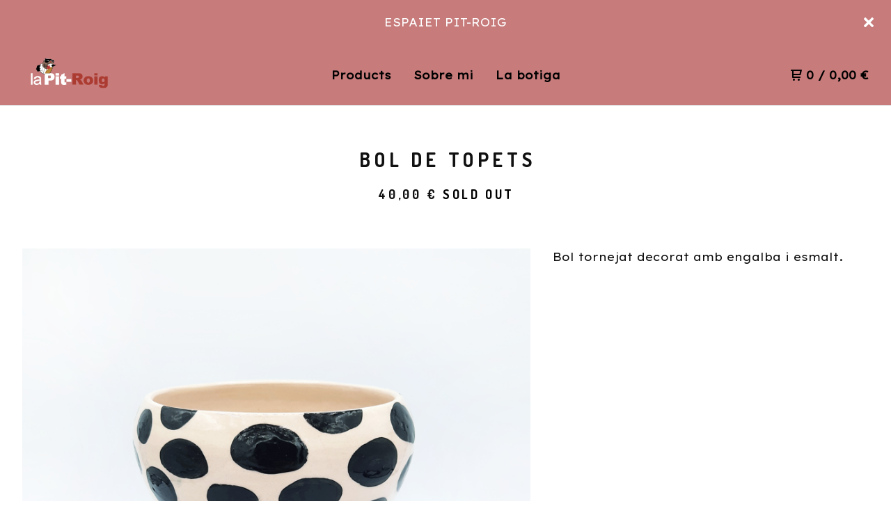

--- FILE ---
content_type: text/html; charset=utf-8
request_url: https://lapitroig.bigcartel.com/product/bol-de-topets
body_size: 6014
content:
<!DOCTYPE html>
  <head>
    <title>bol de topets | La Pit Roig</title>
    <meta charset="utf-8">
    <meta name="viewport" content="width=device-width, initial-scale=1">
    <link href="/theme_stylesheets/194144268/1632607620/theme.css" media="screen" rel="stylesheet" type="text/css">
    <!-- Served from Big Cartel Storefront -->
<!-- Big Cartel generated meta tags -->
<meta name="generator" content="Big Cartel" />
<meta name="author" content="La Pit Roig" />
<meta name="description" content="Bol tornejat decorat amb engalba i esmalt." />
<meta name="referrer" content="strict-origin-when-cross-origin" />
<meta name="product_id" content="77915730" />
<meta name="product_name" content="bol de topets" />
<meta name="product_permalink" content="bol-de-topets" />
<meta name="theme_name" content="Neat" />
<meta name="theme_version" content="1.9.10" />
<meta property="og:type" content="product" />
<meta property="og:site_name" content="La Pit Roig" />
<meta property="og:title" content="bol de topets" />
<meta property="og:url" content="https://lapitroig.bigcartel.com/product/bol-de-topets" />
<meta property="og:description" content="Bol tornejat decorat amb engalba i esmalt." />
<meta property="og:image" content="https://assets.bigcartel.com/product_images/414717984/02_+pec%CC%A7a+2025.png?auto=format&amp;fit=max&amp;h=1200&amp;w=1200" />
<meta property="og:image:secure_url" content="https://assets.bigcartel.com/product_images/414717984/02_+pec%CC%A7a+2025.png?auto=format&amp;fit=max&amp;h=1200&amp;w=1200" />
<meta property="og:price:amount" content="40.00" />
<meta property="og:price:currency" content="EUR" />
<meta property="og:availability" content="oos" />
<meta name="twitter:card" content="summary_large_image" />
<meta name="twitter:title" content="bol de topets" />
<meta name="twitter:description" content="Bol tornejat decorat amb engalba i esmalt." />
<meta name="twitter:image" content="https://assets.bigcartel.com/product_images/414717984/02_+pec%CC%A7a+2025.png?auto=format&amp;fit=max&amp;h=1200&amp;w=1200" />
<!-- end of generated meta tags -->

<!-- Big Cartel generated link tags -->
<link rel="preconnect" href="https://fonts.googleapis.com" />
<link rel="preconnect" href="https://fonts.gstatic.com" crossorigin="true" />
<link rel="stylesheet" href="//fonts.googleapis.com/css?family=Dosis:400,700|Lexend+Exa:400&amp;display=swap" type="text/css" title="Google Fonts" />
<link rel="canonical" href="https://lapitroig.bigcartel.com/product/bol-de-topets" />
<link rel="alternate" href="https://lapitroig.bigcartel.com/products.xml" type="application/rss+xml" title="Product Feed" />
<link rel="icon" href="/favicon.svg" type="image/svg+xml" />
<link rel="icon" href="/favicon.ico" type="image/x-icon" />
<link rel="apple-touch-icon" href="/apple-touch-icon.png" />
<!-- end of generated link tags -->

<!-- Big Cartel generated structured data -->
<script type="application/ld+json">
{"@context":"https://schema.org","@type":"BreadcrumbList","itemListElement":[{"@type":"ListItem","position":1,"name":"Home","item":"https://lapitroig.bigcartel.com/"},{"@type":"ListItem","position":2,"name":"Products","item":"https://lapitroig.bigcartel.com/products"},{"@type":"ListItem","position":3,"name":"bol de topets","item":"https://lapitroig.bigcartel.com/product/bol-de-topets"}]}
</script>
<script type="application/ld+json">
{"@context":"https://schema.org/","@type":"Product","name":"bol de topets","url":"https://lapitroig.bigcartel.com/product/bol-de-topets","description":"Bol tornejat decorat amb engalba i esmalt.\n\n","sku":"77915730","image":["https://assets.bigcartel.com/product_images/414717984/02_+pec%CC%A7a+2025.png?auto=format\u0026fit=max\u0026h=1200\u0026w=1200"],"brand":{"@type":"Brand","name":"La Pit Roig"},"offers":[{"@type":"Offer","name":"bol de topets","url":"https://lapitroig.bigcartel.com/product/bol-de-topets","sku":"294453882","price":"40.0","priceCurrency":"EUR","priceValidUntil":"2027-01-17","availability":"https://schema.org/OutOfStock","itemCondition":"NewCondition","additionalProperty":[{"@type":"PropertyValue","propertyID":"item_group_id","value":"77915730"}],"shippingDetails":[{"@type":"OfferShippingDetails","shippingDestination":{"@type":"DefinedRegion","addressCountry":"ES"},"shippingRate":{"@type":"MonetaryAmount","value":"6.0","currency":"EUR"}}]}]}
</script>

<!-- end of generated structured data -->

<script>
  window.bigcartel = window.bigcartel || {};
  window.bigcartel = {
    ...window.bigcartel,
    ...{"account":{"id":6637326,"host":"lapitroig.bigcartel.com","bc_host":"lapitroig.bigcartel.com","currency":"EUR","country":{"code":"ES","name":"Spain"}},"theme":{"name":"Neat","version":"1.9.10","colors":{"primary_text_color":"#111111","button_text_color":"#FFFFFF","button_background_color":"#000000","button_hover_background_color":"#ebb841","background_color":"#ffffff","link_text_color":"#000000","link_hover_color":"#ebb841"}},"checkout":{"payments_enabled":true,"stripe_publishable_key":"pk_live_51JaKSLKkPjDxagHOjGSv3ot8EUdoyYVEs5lkV5o0Po1ulyKTpNUlD25wEECmtS6Ugt8VTsbFI6Va4oC6tfrtG80D00ZU5LC8CL"},"product":{"id":77915730,"name":"bol de topets","permalink":"bol-de-topets","position":1,"url":"/product/bol-de-topets","status":"sold-out","created_at":"2021-04-27T22:58:47.000Z","has_password_protection":false,"images":[{"url":"https://assets.bigcartel.com/product_images/414717984/02_+pec%CC%A7a+2025.png?auto=format\u0026fit=max\u0026h=1000\u0026w=1000","width":2814,"height":2812}],"price":40.0,"default_price":40.0,"tax":0.0,"on_sale":false,"description":"Bol tornejat decorat amb engalba i esmalt.\r\n\r\n","has_option_groups":false,"options":[{"id":294453882,"name":"bol de topets","price":40.0,"sold_out":false,"has_custom_price":false,"option_group_values":[]}],"artists":[],"categories":[],"option_groups":[],"shipping":[{"amount_alone":6.0,"amount_with_others":0.0,"country":{"id":36,"name":"Spain","code":"ES"}}]},"page":{"type":"product"}}
  }
</script>
<script id="stripe-js" src="https://js.stripe.com/v3/" ></script>
<style type="text/css">.bc-product-video-embed { width: 100%; max-width: 640px; margin: 0 auto 1rem; } .bc-product-video-embed iframe { aspect-ratio: 16 / 9; width: 100%; border: 0; }</style>
<script type="text/javascript">
  var _bcaq = _bcaq || [];
  _bcaq.push(['_setUrl','stats1.bigcartel.com']);_bcaq.push(['_trackVisit','6637326']);_bcaq.push(['_trackProduct','77915730','6637326']);
  (function() {
    var bca = document.createElement('script'); bca.type = 'text/javascript'; bca.async = true;
    bca.src = '/stats.min.js';
    var s = document.getElementsByTagName('script')[0]; s.parentNode.insertBefore(bca, s);
  })();
</script>
<script src="/assets/currency-formatter-e6d2ec3fd19a4c813ec8b993b852eccecac4da727de1c7e1ecbf0a335278e93a.js"></script>
  </head>
  <body id="product" class="theme">
    
      <aside role="complementary" aria-label="Announcement message" class="announcement-message page" id="announce-message">
        <div class="announcement-wrapper">
          <div class="announcement-message-text">ESPAIET  PIT-ROIG</div>
        </div>
        <button aria-label="Close announcement" class="button announcement-message-close" title="Close announcement message">
          <svg aria-hidden="true" class="close-icon" xmlns="http://www.w3.org/2000/svg" width="15" height="15" viewBox="0 0 8 8"><path d="M7.924 6.51l-2.474-2.475 2.475-2.475c.196-.195.196-.512 0-.707l-.708-.753c-.195-.195-.512-.195-.707 0l-2.474 2.521-2.475-2.475c-.195-.195-.512-.195-.707 0l-.707.754c-.196.195-.196.5 0 .707l2.475 2.475-2.475 2.428c-.196.195-.196.5 0 .707l.707.7c.195.2.5.2.7 0l2.475-2.475 2.481 2.482c.195.2.5.2.7 0l.707-.707c.204-.217.183-.517-.017-.707z"/></svg>
        </button>
      </aside>
    
    <header class="header page">
    <div class="logo image">
      <a href="/" title="La Pit Roig">
        
          <img src="https://assets.bigcartel.com/theme_images/61062507/la_pit_roig_BLANC.png?auto=format&fit=max&w=416" alt="La Pit Roig">
        
      </a>
    </div>
    <nav class="sections" aria-label="Primary navigation">
      <ul class="navigation">
        <li><a href="/products">Products</a></li>
        
          <li><a title="View Sobre mi" href="/sobre-mi">Sobre mi</a></li>
        
          <li><a title="View La botiga" href="/la-botiga">La botiga</a></li>
        
      </ul>
    </nav>
    <nav class="utility" aria-label="Secondary navigation">
      <ul>
        
        <li class="cart">
          <a href="/cart" class="cart-link" title="View cart">
            <svg aria-hidden="true" xmlns="http://www.w3.org/2000/svg" width="16" height="16" viewBox="0 0 16 16"><path d="M15.202 0h-14.188c-.561 0-1.014.4-1.014 1s.453 1 1 1h1v9c0 .6.5 1 1 1h10c.56 0 1-.447 1-1s-.44-1-1-1h-9v-2h9.175c.56 0 1.124-.435 1.259-.97l1.536-6.06c.136-.57-.17-.97-.77-.97zm-2.596 6h-8.606v-4h9.397l-.791 4z"/><circle cx="4.5" cy="14.5" r="1.5"/><circle cx="11.5" cy="14.5" r="1.5"/></svg>
            <span class="header-item-count">0</span>
            <span class="desktop header-divider">/</span>
            <span class="desktop header-subtotal-amount"><span data-currency-amount="0" data-currency-code="EUR">0,00 <span class="currency_sign">&euro;</span></span></span>
          </a>
        </li>
        <li>
          <button class="button minimal-button open-mobile-navigation mobile" aria-label="Open mobile navigation" type="button">
            <svg aria-hidden="true" xmlns="http://www.w3.org/2000/svg" width="22" height="22" viewBox="0 0 16 10"><path d="M15.5 0h-15c-.276 0-.5.2-.5.5v1c0 .3.2.5.5.5h15c.276 0 .5-.2.5-.5v-1c0-.3-.2-.5-.5-.5zM15.5 4h-15c-.276 0-.5.2-.5.5v1c0 .3.2.5.5.5h15c.276 0 .5-.2.5-.5v-1c0-.3-.2-.5-.5-.5zM15.5 8h-15c-.276 0-.5.2-.5.5v1c0 .3.2.5.5.5h15c.276 0 .5-.224.5-.5v-1c0-.3-.2-.5-.5-.5z"/></svg>
          </button>
        </li>
      </ul>
    </nav>
  </header>
  
    
    <main id="main" class="content ">
      <div class="product-container">
  <h1>bol de topets</h1>
  
  
    <div class="product-subheader">
    
      <span data-currency-amount="40.0" data-currency-code="EUR">40,00 <span class="currency_sign">&euro;</span></span>
    
   <em>Sold Out</em></div>
  

  <section class="product-images image-gallery">
    <div class="default-product-image">
      
        <a href="https://assets.bigcartel.com/product_images/414717984/02_+pec%CC%A7a+2025.png?auto=format&fit=max&w=2000">
          <img
            alt="bol de topets"
            class="blur-up primary-image lazyload"
            src="https://assets.bigcartel.com/product_images/414717984/02_+pec%CC%A7a+2025.png?auto=format&fit=max&w=100"
            data-srcset="
              https://assets.bigcartel.com/product_images/414717984/02_+pec%CC%A7a+2025.png?auto=format&fit=max&w=400 400w,
              https://assets.bigcartel.com/product_images/414717984/02_+pec%CC%A7a+2025.png?auto=format&fit=max&w=460 460w,
              https://assets.bigcartel.com/product_images/414717984/02_+pec%CC%A7a+2025.png?auto=format&fit=max&w=530 530w,
              https://assets.bigcartel.com/product_images/414717984/02_+pec%CC%A7a+2025.png?auto=format&fit=max&w=800 800w,
              https://assets.bigcartel.com/product_images/414717984/02_+pec%CC%A7a+2025.png?auto=format&fit=max&w=1050 1050w,
              https://assets.bigcartel.com/product_images/414717984/02_+pec%CC%A7a+2025.png?auto=format&fit=max&w=1300 1300w,
              https://assets.bigcartel.com/product_images/414717984/02_+pec%CC%A7a+2025.png?auto=format&fit=max&w=1500 1500w,
              https://assets.bigcartel.com/product_images/414717984/02_+pec%CC%A7a+2025.png?auto=format&fit=max&w=1800 1800w
            "
            data-sizes="auto"
          >
        </a>
      
    </div>
    
  </section>

  <section class="product-description">
    
      <p>Bol tornejat decorat amb engalba i esmalt.</p>
    

    

    

    

  </section>
</div>



    </main>
  

  <footer>
    <nav class="footernav">
      <ul>
        <li><a href="/">Home</a></li>
        
          <li><a title="View Sobre mi" href="/sobre-mi">Sobre mi</a></li>
        
          <li><a title="View La botiga" href="/la-botiga">La botiga</a></li>
        
        <li><a href="/contact">Contact</a></li>
        
      </ul>
    </nav>
	  
  	  <ul class="social_footer">
        

        

        
          <li><a href="https://instagram.com/lapitroig" aria-label="Instagram" title="Instagram"><svg class="instagram-icon" height="36" width="36" aria-hidden="true" focusable="false" role="img" xmlns="http://www.w3.org/2000/svg" viewBox="0 0 503.84 503.84"><path fill="currentColor" d="M251.92 45.39c67.27 0 75.23.26 101.8 1.47 24.56 1.12 37.9 5.22 46.78 8.67a78 78 0 0129 18.85 78 78 0 0118.85 29c3.45 8.88 7.55 22.22 8.67 46.78 1.21 26.57 1.47 34.53 1.47 101.8s-.26 75.23-1.47 101.8c-1.12 24.56-5.22 37.9-8.67 46.78a83.51 83.51 0 01-47.81 47.81c-8.88 3.45-22.22 7.55-46.78 8.67-26.56 1.21-34.53 1.47-101.8 1.47s-75.24-.26-101.8-1.47c-24.56-1.12-37.9-5.22-46.78-8.67a78 78 0 01-29-18.85 78 78 0 01-18.85-29c-3.45-8.88-7.55-22.22-8.67-46.78-1.21-26.57-1.47-34.53-1.47-101.8s.26-75.23 1.47-101.8c1.12-24.56 5.22-37.9 8.67-46.78a78 78 0 0118.85-29 78 78 0 0129-18.85c8.88-3.45 22.22-7.55 46.78-8.67 26.57-1.21 34.53-1.47 101.8-1.47m0-45.39c-68.42 0-77 .29-103.87 1.52S102.92 7 86.92 13.22a123.68 123.68 0 00-44.64 29.06 123.68 123.68 0 00-29.06 44.64c-6.22 16-10.48 34.34-11.7 61.15S0 183.5 0 251.92s.29 77 1.52 103.87 5.48 45.13 11.7 61.13a123.68 123.68 0 0029.06 44.62 123.52 123.52 0 0044.64 29.07c16 6.23 34.34 10.49 61.15 11.71s35.45 1.52 103.87 1.52 77-.29 103.87-1.52 45.11-5.48 61.11-11.71a128.74 128.74 0 0073.69-73.69c6.23-16 10.49-34.34 11.71-61.15s1.52-35.45 1.52-103.87-.29-77-1.52-103.87-5.48-45.11-11.71-61.11a123.52 123.52 0 00-29.05-44.62 123.68 123.68 0 00-44.64-29.08c-16-6.22-34.34-10.48-61.15-11.7S320.34 0 251.92 0z"/><path fill="currentColor" d="M251.92 122.56a129.36 129.36 0 10129.36 129.36 129.35 129.35 0 00-129.36-129.36zm0 213.36a84 84 0 1184-84 84 84 0 01-84 84z"/><circle fill="currentColor" cx="386.4" cy="117.44" r="30.23"/></svg></a></li>
        

        
        
  	  </ul>
	  
    <cite><span class="badge"><a href="https://www.bigcartel.com/?utm_source=bigcartel&utm_medium=storefront&utm_campaign=6637326&utm_term=lapitroig" data-bc-hook="attribution" rel="nofollow">Powered by Big Cartel</a></span></cite>
  </footer>

  <div class="full-screen-overlay mobile-navigation">
    <button class="close-overlay" aria-label="Close navigation" type="button">
      <svg aria-hidden="true" class="close-icon" xmlns="http://www.w3.org/2000/svg" width="15" height="15" viewBox="0 0 8 8"><path d="M7.924 6.51l-2.474-2.475 2.475-2.475c.196-.195.196-.512 0-.707l-.708-.753c-.195-.195-.512-.195-.707 0l-2.474 2.521-2.475-2.475c-.195-.195-.512-.195-.707 0l-.707.754c-.196.195-.196.5 0 .707l2.475 2.475-2.475 2.428c-.196.195-.196.5 0 .707l.707.7c.195.2.5.2.7 0l2.475-2.475 2.481 2.482c.195.2.5.2.7 0l.707-.707c.204-.217.183-.517-.017-.707z"/></svg>
    </button>
    <div class="overlay-content">
      <nav class="mobile-navigation-items">
        <ul class="mobile-navigation-list">
          <li><a href="/products">Products</a></li>
          
            <li><a title="View Sobre mi" href="/sobre-mi">Sobre mi</a></li>
          
            <li><a title="View La botiga" href="/la-botiga">La botiga</a></li>
          
          <li><a href="/contact">Contact</a></li>
        </ul>
      </nav>
    </div>
  </div>

  
   <script>
      var themeOptions = {
        hasAnnouncement: true
      }
      function setCookie(name,value,days) {
        var expires = "";
        if (days) {
          var date = new Date();
          date.setTime(date.getTime() + (days*24*60*60*1000));
          expires = "; expires=" + date.toUTCString();
        }
        document.cookie = name + "=" + (value || "")  + expires + "; path=/";
      }
      function getCookie(name) {
        var nameEQ = name + "=";
        var ca = document.cookie.split(';');
        for(var i=0;i < ca.length;i++) {
          var c = ca[i];
          while (c.charAt(0)==' ') c = c.substring(1,c.length);
          if (c.indexOf(nameEQ) == 0) return c.substring(nameEQ.length,c.length);
        }
        return null;
      }
      function eraseCookie(name) {
        document.cookie = name+'=; Max-Age=-99999999;';
      }
      String.prototype.hashCode = function() {
        var hash = 0, i, chr;
        if (this.length === 0) return hash;
        for (i = 0; i < this.length; i++) {
          chr   = this.charCodeAt(i);
          hash  = ((hash << 5) - hash) + chr;
          hash |= 0;
        }
        return hash;
      };
      if (themeOptions.hasAnnouncement) {
        announceDiv = document.getElementById("announce-message");
        if (announceDiv) {
          announcementMessage =document.querySelector(".announcement-message-text").innerHTML;
          hashedMessage = announcementMessage.hashCode();
          cookieValue = getCookie("hide-announcement-message");
          if (cookieValue) {
            if (cookieValue != hashedMessage) {
              announceDiv.classList.add('visible');
            }
          }
          else {
            announceDiv.classList.add('visible');
          }
        }
      }
    </script>
  <script src="//ajax.googleapis.com/ajax/libs/jquery/3.5.1/jquery.min.js"></script>
  <script src="https://assets.bigcartel.com/api/6/api.eur.js?v=1"></script>
  <script src="https://assets.bigcartel.com/theme_assets/91/1.9.10/theme.js?v=1"></script>
  
    <script async defer src="//assets.pinterest.com/js/pinit.js"></script>
    <script>
      var show_sold_out_product_options = 'false';
      Product.find('bol-de-topets', processProduct)
    </script>
  
  <script>
    $(function() {
  		if ($('.slideshow').length) {
        $('.carousel').flickity({
          accessibility: true,
          adaptiveHeight: false,
          autoPlay: 6000,
          cellAlign: 'center',
          cellSelector: undefined,
          contain: false,
          draggable: '>1',
          dragThreshold: 3,
          freeScroll: false,
          groupCells: false,
          initialIndex: 0,
          lazyLoad: true,
          percentPosition: true,
          prevNextButtons: false,
          pageDots: true,
          resize: true,
          rightToLeft: false,
          setGallerySize: false,
          watchCSS: false,
          wrapAround: true
        });
  		}
    });
  </script>
<script defer src="https://static.cloudflareinsights.com/beacon.min.js/vcd15cbe7772f49c399c6a5babf22c1241717689176015" integrity="sha512-ZpsOmlRQV6y907TI0dKBHq9Md29nnaEIPlkf84rnaERnq6zvWvPUqr2ft8M1aS28oN72PdrCzSjY4U6VaAw1EQ==" data-cf-beacon='{"rayId":"9bf94df00dafc892","version":"2025.9.1","serverTiming":{"name":{"cfExtPri":true,"cfEdge":true,"cfOrigin":true,"cfL4":true,"cfSpeedBrain":true,"cfCacheStatus":true}},"token":"44d6648085c9451aa740849b0372227e","b":1}' crossorigin="anonymous"></script>
</body>
</html>

--- FILE ---
content_type: text/css; charset=utf-8
request_url: https://lapitroig.bigcartel.com/theme_stylesheets/194144268/1632607620/theme.css
body_size: 10989
content:
/*! Flickity v2.2.1
https://flickity.metafizzy.co
---------------------------------------------- */


.flickity-enabled {
  position: relative;
}

.flickity-enabled:focus { outline: none; }

.flickity-viewport {
  overflow: hidden;
  position: relative;
  height: 100%;
}

.flickity-slider {
  position: absolute;
  width: 100%;
  height: 100%;
}

/* draggable */

.flickity-enabled.is-draggable {
  -webkit-tap-highlight-color: transparent;
  -webkit-user-select: none;
     -moz-user-select: none;
      -ms-user-select: none;
          user-select: none;
}

.flickity-enabled.is-draggable .flickity-viewport {
  cursor: move;
  cursor: -webkit-grab;
  cursor: grab;
}

.flickity-enabled.is-draggable .flickity-viewport.is-pointer-down {
  cursor: -webkit-grabbing;
  cursor: grabbing;
}

/* ---- flickity-button ---- */

.flickity-button {
  position: absolute;
  background: hsla(0, 0%, 100%, 0.75);
  border: none;
  color: #333;
}

.flickity-button:hover {
  background: white;
  cursor: pointer;
}

.flickity-button:focus {
  outline: none;
  box-shadow: 0 0 0 5px #19F;
}

.flickity-button:active {
  opacity: 0.6;
}

.flickity-button:disabled {
  opacity: 0.3;
  cursor: auto;
  /* prevent disabled button from capturing pointer up event. #716 */
  pointer-events: none;
}

.flickity-button-icon {
  fill: currentColor;
}

/* ---- previous/next buttons ---- */

.flickity-prev-next-button {
  top: 50%;
  width: 44px;
  height: 44px;
  border-radius: 50%;
  /* vertically center */
  transform: translateY(-50%);
}

.flickity-prev-next-button.previous { left: 10px; }
.flickity-prev-next-button.next { right: 10px; }
/* right to left */
.flickity-rtl .flickity-prev-next-button.previous {
  left: auto;
  right: 10px;
}
.flickity-rtl .flickity-prev-next-button.next {
  right: auto;
  left: 10px;
}

.flickity-prev-next-button .flickity-button-icon {
  position: absolute;
  left: 20%;
  top: 20%;
  width: 60%;
  height: 60%;
}

/* ---- page dots ---- */

.flickity-page-dots {
  position: absolute;
  width: 100%;
  bottom: -25px;
  padding: 0;
  margin: 0;
  list-style: none;
  text-align: center;
  line-height: 1;
}

.flickity-rtl .flickity-page-dots { direction: rtl; }

.flickity-page-dots .dot {
  display: inline-block;
  width: 10px;
  height: 10px;
  margin: 0 8px;
  background: #333;
  border-radius: 50%;
  opacity: 0.25;
  cursor: pointer;
}

.flickity-page-dots .dot.is-selected {
  opacity: 1;
}
/* Magnific Popup CSS */

.mfp-bg {
  top: 0;
  left: 0;
  width: 100%;
  height: 100%;
  z-index: 1042;
  overflow: hidden;
  position: fixed;
  background: #0b0b0b;
  opacity: 0.8; }

.mfp-wrap {
  top: 0;
  left: 0;
  width: 100%;
  height: 100%;
  z-index: 1043;
  position: fixed;
  outline: none !important;
  -webkit-backface-visibility: hidden; }

.mfp-container {
  text-align: center;
  position: absolute;
  width: 100%;
  height: 100%;
  left: 0;
  top: 0;
  padding: 0 8px;
  box-sizing: border-box; }

.mfp-container:before {
  content: '';
  display: inline-block;
  height: 100%;
  vertical-align: middle; }

.mfp-align-top .mfp-container:before {
  display: none; }

.mfp-content {
  position: relative;
  display: inline-block;
  vertical-align: middle;
  margin: 0 auto;
  text-align: left;
  z-index: 1045; }

.mfp-inline-holder .mfp-content,
.mfp-ajax-holder .mfp-content {
  width: 100%;
  cursor: auto; }

.mfp-ajax-cur {
  cursor: progress; }

.mfp-zoom-out-cur, .mfp-zoom-out-cur .mfp-image-holder .mfp-close {
  cursor: -moz-zoom-out;
  cursor: -webkit-zoom-out;
  cursor: zoom-out; }

.mfp-zoom {
  cursor: pointer;
  cursor: -webkit-zoom-in;
  cursor: -moz-zoom-in;
  cursor: zoom-in; }

.mfp-auto-cursor .mfp-content {
  cursor: auto; }

.mfp-close,
.mfp-arrow,
.mfp-preloader,
.mfp-counter {
  -webkit-user-select: none;
  -moz-user-select: none;
  user-select: none; }

.mfp-loading.mfp-figure {
  display: none; }

.mfp-hide {
  display: none !important; }

.mfp-preloader {
  color: #CCC;
  position: absolute;
  top: 50%;
  width: auto;
  text-align: center;
  margin-top: -0.8em;
  left: 8px;
  right: 8px;
  z-index: 1044; }
  .mfp-preloader a {
    color: #CCC; }
    .mfp-preloader a:hover {
      color: #FFF; }

.mfp-s-ready .mfp-preloader {
  display: none; }

.mfp-s-error .mfp-content {
  display: none; }

button.mfp-close,
button.mfp-arrow {
  overflow: visible;
  cursor: pointer;
  background: transparent;
  border: 0;
  -webkit-appearance: none;
  display: block;
  outline: none;
  padding: 0;
  z-index: 1046;
  box-shadow: none;
  touch-action: manipulation; }

button::-moz-focus-inner {
  padding: 0;
  border: 0; }

.mfp-close {
  width: 44px;
  height: 44px;
  line-height: 44px;
  position: absolute;
  right: 0;
  top: 0;
  text-decoration: none;
  text-align: center;
  opacity: 0.65;
  padding: 0 0 18px 10px;
  color: #FFF;
  font-style: normal;
  font-size: 28px;
  font-family: Arial, Baskerville, monospace; }
  .mfp-close:hover,
  .mfp-close:focus {
    opacity: 1; }
  .mfp-close:active {
    top: 1px; }

.mfp-close-btn-in .mfp-close {
  color: #333; }

.mfp-image-holder .mfp-close,
.mfp-iframe-holder .mfp-close {
  color: #FFF;
  right: -6px;
  text-align: right;
  padding-right: 6px;
  width: 100%; }

.mfp-counter {
  position: absolute;
  top: 0;
  right: 0;
  color: #CCC;
  font-size: 12px;
  line-height: 18px;
  white-space: nowrap; }

.mfp-arrow {
  position: absolute;
  opacity: 0.65;
  margin: 0;
  top: 50%;
  margin-top: -55px;
  padding: 0;
  width: 90px;
  height: 110px;
  -webkit-tap-highlight-color: transparent; }
  .mfp-arrow:active {
    margin-top: -54px; }
  .mfp-arrow:hover,
  .mfp-arrow:focus {
    opacity: 1; }
  .mfp-arrow:before,
  .mfp-arrow:after {
    content: '';
    display: block;
    width: 0;
    height: 0;
    position: absolute;
    left: 0;
    top: 0;
    margin-top: 35px;
    margin-left: 35px;
    border: medium inset transparent; }
  .mfp-arrow:after {
    border-top-width: 13px;
    border-bottom-width: 13px;
    top: 8px; }
  .mfp-arrow:before {
    border-top-width: 21px;
    border-bottom-width: 21px;
    opacity: 0.7; }

.mfp-arrow-left {
  left: 0; }
  .mfp-arrow-left:after {
    border-right: 17px solid #FFF;
    margin-left: 31px; }
  .mfp-arrow-left:before {
    margin-left: 25px;
    border-right: 27px solid #3F3F3F; }

.mfp-arrow-right {
  right: 0; }
  .mfp-arrow-right:after {
    border-left: 17px solid #FFF;
    margin-left: 39px; }
  .mfp-arrow-right:before {
    border-left: 27px solid #3F3F3F; }

.mfp-iframe-holder {
  padding-top: 40px;
  padding-bottom: 40px; }
  .mfp-iframe-holder .mfp-content {
    line-height: 0;
    width: 100%;
    max-width: 900px; }
  .mfp-iframe-holder .mfp-close {
    top: -40px; }

.mfp-iframe-scaler {
  width: 100%;
  height: 0;
  overflow: hidden;
  padding-top: 56.25%; }
  .mfp-iframe-scaler iframe {
    position: absolute;
    display: block;
    top: 0;
    left: 0;
    width: 100%;
    height: 100%;
    box-shadow: 0 0 8px rgba(0, 0, 0, 0.6);
    background: #000; }

/* Main image in popup */
img.mfp-img {
  width: auto;
  max-width: 100%;
  height: auto;
  display: block;
  line-height: 0;
  box-sizing: border-box;
  padding: 40px 0 40px;
  margin: 0 auto; }

/* The shadow behind the image */
.mfp-figure {
  line-height: 0; }
  .mfp-figure:after {
    content: '';
    position: absolute;
    left: 0;
    top: 40px;
    bottom: 40px;
    display: block;
    right: 0;
    width: auto;
    height: auto;
    z-index: -1;
    box-shadow: 0 0 8px rgba(0, 0, 0, 0.6);
    background: #444; }
  .mfp-figure small {
    color: #BDBDBD;
    display: block;
    font-size: 12px;
    line-height: 14px; }
  .mfp-figure figure {
    margin: 0; }

.mfp-bottom-bar {
  margin-top: -36px;
  position: absolute;
  top: 100%;
  left: 0;
  width: 100%;
  cursor: auto; }

.mfp-title {
  text-align: left;
  line-height: 18px;
  color: #F3F3F3;
  word-wrap: break-word;
  padding-right: 36px; }

.mfp-image-holder .mfp-content {
  max-width: 100%; }

.mfp-gallery .mfp-image-holder .mfp-figure {
  cursor: pointer; }

@media screen and (max-width: 800px) and (orientation: landscape), screen and (max-height: 300px) {
  /**
       * Remove all paddings around the image on small screen
       */
  .mfp-img-mobile .mfp-image-holder {
    padding-left: 0;
    padding-right: 0; }
  .mfp-img-mobile img.mfp-img {
    padding: 0; }
  .mfp-img-mobile .mfp-figure:after {
    top: 0;
    bottom: 0; }
  .mfp-img-mobile .mfp-figure small {
    display: inline;
    margin-left: 5px; }
  .mfp-img-mobile .mfp-bottom-bar {
    background: rgba(0, 0, 0, 0.6);
    bottom: 0;
    margin: 0;
    top: auto;
    padding: 3px 5px;
    position: fixed;
    box-sizing: border-box; }
    .mfp-img-mobile .mfp-bottom-bar:empty {
      padding: 0; }
  .mfp-img-mobile .mfp-counter {
    right: 5px;
    top: 3px; }
  .mfp-img-mobile .mfp-close {
    top: 0;
    right: 0;
    width: 35px;
    height: 35px;
    line-height: 35px;
    background: rgba(0, 0, 0, 0.6);
    position: fixed;
    text-align: center;
    padding: 0; } }

@media all and (max-width: 900px) {
  .mfp-arrow {
    -webkit-transform: scale(0.75);
    transform: scale(0.75); }
  .mfp-arrow-left {
    -webkit-transform-origin: 0;
    transform-origin: 0; }
  .mfp-arrow-right {
    -webkit-transform-origin: 100%;
    transform-origin: 100%; }
  .mfp-container {
    padding-left: 6px;
    padding-right: 6px; } }
/*! normalize.css v5.0.0 | MIT License | github.com/necolas/normalize.css */

button,hr,input{overflow:visible}audio,canvas,progress,video{display:inline-block}progress,sub,sup{vertical-align:baseline}html{font-family:sans-serif;line-height:1.15;-ms-text-size-adjust:100%;-webkit-text-size-adjust:100%}body{margin:0} menu,article,aside,details,footer,header,nav,section{display:block}h1{font-size:2em;margin:.67em 0}figcaption,figure,main{display:block}figure{margin:1em 40px}hr{box-sizing:content-box;height:0}code,kbd,pre,samp{font-family:monospace,monospace;font-size:1em}a{background-color:transparent;-webkit-text-decoration-skip:objects}a:active,a:hover{outline-width:0}abbr[title]{border-bottom:none;text-decoration:underline;text-decoration:underline dotted}b,strong{font-weight:bolder}dfn{font-style:italic}mark{background-color:#ff0;color:#000}small{font-size:80%}sub,sup{font-size:75%;line-height:0;position:relative}sub{bottom:-.25em}sup{top:-.5em}audio:not([controls]){display:none;height:0}img{border-style:none}svg:not(:root){overflow:hidden}button,input,optgroup,select,textarea{font-family:sans-serif;font-size:100%;line-height:1.15;margin:0}button,input{}[type=submit], [type=reset],button,html [type=button]{-webkit-appearance:button}[type=button]::-moz-focus-inner,[type=reset]::-moz-focus-inner,[type=submit]::-moz-focus-inner,button::-moz-focus-inner{border-style:none;padding:0}[type=button]:-moz-focusring,[type=reset]:-moz-focusring,[type=submit]:-moz-focusring,button:-moz-focusring{outline:ButtonText dotted 1px}fieldset{border:1px solid silver;margin:0 2px;padding:.35em .625em .75em}legend{box-sizing:border-box;color:inherit;display:table;max-width:100%;padding:0;white-space:normal}progress{}textarea{overflow:auto}[type=checkbox],[type=radio]{box-sizing:border-box;padding:0}[type=number]::-webkit-inner-spin-button,[type=number]::-webkit-outer-spin-button{height:auto}[type=search]{-webkit-appearance:textfield;outline-offset:-2px}[type=search]::-webkit-search-cancel-button,[type=search]::-webkit-search-decoration{-webkit-appearance:none}::-webkit-file-upload-button{-webkit-appearance:button;font:inherit}summary{display:list-item}[hidden],template{display:none}
* {
  box-sizing: border-box;
}

html, body {
  height: 100%;
  min-height: 100%;
  position: relative;
}

body {
  display: -webkit-flex;
  display: -ms-flexbox;
  display: flex;
  -webkit-flex-direction: column;
  -ms-flex-direction: column;
  flex-direction: column;
  background: #ffffff;
  color: #111111;
  font: normal 100%/1.5 "Lexend Exa", sans-serif;
  -webkit-font-smoothing: antialiased;
}

hr {
  background-color: 1px solid #e2e2e2;
  border-style: none;
  border: none;
  height: 1px;
  margin: 16px 0;
  padding: 0;
  width: 100%;
}

header {
  -webkit-transition: background 0.25s ease-in;
  transition: background 0.25s ease-in;
}
header a {
  -webkit-transition: color 0.25s ease-in-out;
  transition: color 0.25s ease-in-out;
}
header a:after {
  -webkit-transition: background 0.25s ease-in-out;
  transition: background 0.25s ease-in-out;
}
header svg {
  -webkit-transition: fill 0.25s ease-in-out;
  transition: fill 0.25s ease-in-out;
}

a {
  color: #000000;
  text-decoration: none;
}
a:hover, a:focus {
  color: #ebb841;
}

.button, submit, input[type='submit'], button {
  border-radius: 0;
  font-size: 16px;
  line-height: 24px;
  font-size: 1rem;
  line-height: 1.5rem;
  -webkit-transition: background 0.2s ease-in-out;
  transition: background 0.2s ease-in-out;
  background-color: #000000;
  border: none;
  color: #FFFFFF;
  display: inline-block;
  font-weight: 600;
  height: 56px;
  line-height: 56px;
  margin: 0;
  padding: 0 16px;
  text-align: center;
  text-decoration: none;
  white-space: nowrap;
  width: 100%;
}
.button.minimal-button, submit.minimal-button, input[type='submit'].minimal-button, button.minimal-button {
  background: none;
  color: #111111;
  border: none;
  font-size: 13px;
  padding: 0;
  width: auto;
}
.button.minimal-button:not(:disabled):hover, .button.minimal-button:not(:disabled):active, .button.minimal-button:not(:disabled):focus, submit.minimal-button:not(:disabled):hover, submit.minimal-button:not(:disabled):active, submit.minimal-button:not(:disabled):focus, input[type='submit'].minimal-button:not(:disabled):hover, input[type='submit'].minimal-button:not(:disabled):active, input[type='submit'].minimal-button:not(:disabled):focus, button.minimal-button:not(:disabled):hover, button.minimal-button:not(:disabled):active, button.minimal-button:not(:disabled):focus {
  -webkit-transform: none;
  transform: none;
  box-shadow: none;
  background: none;
  text-decoration: underline;
}
.button:not(:disabled):hover, .button:not(:disabled):active, .button:not(:disabled):focus, submit:not(:disabled):hover, submit:not(:disabled):active, submit:not(:disabled):focus, input[type='submit']:not(:disabled):hover, input[type='submit']:not(:disabled):active, input[type='submit']:not(:disabled):focus, button:not(:disabled):hover, button:not(:disabled):active, button:not(:disabled):focus {
  background-color: #ebb841;
}
.button:disabled, .button.disabled, submit:disabled, submit.disabled, input[type='submit']:disabled, input[type='submit'].disabled, button:disabled, button.disabled {
  cursor: not-allowed;
  opacity: 0.6;
}

a[href], label[for], select, button, .pointer {
  cursor: pointer;
}

form, input, textarea, submit, input[type='submit'], input[type='text'], button, select {
  font-family: "Lexend Exa", sans-serif;
  font-size: 16px;
  line-height: 24px;
  font-size: 1rem;
  line-height: 1.5rem;
  font-style: normal;
  -webkit-font-smoothing: antialiased;
  -webkit-appearance: none;
  -moz-appearance: none;
  appearance: none;
}

input[type='text'], input[type='textarea'], textarea {
  border-radius: 0;
  font-size: 16px;
  line-height: 24px;
  font-size: 1rem;
  line-height: 1.5rem;
  background-color: rgba(255, 255, 255, 0);
  border: 1px solid #000000;
  color: #000000;
  margin: 0;
  white-space: nowrap;
  text-indent: 16px;
}
input[type='text']:focus, input[type='text']:hover, input[type='textarea']:focus, input[type='textarea']:hover, textarea:focus, textarea:hover {
  border: 1px solid #ebb841;
  color: #ebb841;
}

input[type='textarea'], textarea {
  padding: 16px;
  text-indent: 0px;
  white-space: normal;
}

.select {
  border: 1px solid #000000;
  color: #000000;
  margin-bottom: 16px;
  position: relative;
}
.select:hover, .select:focus, .select:focus-within {
  border: 1px solid #ebb841;
  color: #ebb841;
}
.select:hover select, .select:focus select, .select:focus-within select {
  color: #ebb841;
}
.select:hover svg, .select:focus svg, .select:focus-within svg {
  fill: #ebb841;
}
.select select {
  background: none;
  border: 0px;
  border-radius: 0px;
  color: #000000;
  font-weight: 600;
  height: 56px;
  line-height: 56px;
  padding: 0 55px 0 12px;
  position: relative;
  width: 100%;
  z-index: 2;
}
.select select option {
  color: #000;
  background: #FFF;
}
.select select::-ms-expand {
  display: none;
}
.select svg {
  fill: #000000;
  height: 14px;
  position: absolute;
  right: 24px;
  top: 50%;
  transform: translateY(-50%);
  width: 14px;
  z-index: 1;
}

h1, h2, h3, h4, h5, h6 {
  font-family: "Dosis", sans-serif;
  text-transform: uppercase;
  letter-spacing: 0.2em;
  text-indent: 0.2em;
}
@media only screen and (max-width: 800px) {
  h1, h2, h3, h4, h5, h6 {
    letter-spacing: 0.1em;
    text-indent: 0.1em;
    white-space: normal;
  }
}

cite {
  font-style: normal;
}

h1 {
  font-size: 28px;
  line-height: 42px;
  font-size: 1.75rem;
  line-height: 2.625rem;
}

h2 {
  font-size: 24px;
  line-height: 36px;
  font-size: 1.5rem;
  line-height: 2.25rem;
}

h3 {
  font-size: 20px;
  line-height: 30px;
  font-size: 1.25rem;
  line-height: 1.875rem;
}

h4 {
  font-size: 16px;
  line-height: 24px;
  font-size: 1rem;
  line-height: 1.5rem;
}

h5 {
  font-size: 12px;
  line-height: 18px;
  font-size: 0.75rem;
  line-height: 1.125rem;
}

h6 {
  font-size: 12px;
  line-height: 18px;
  font-size: 0.75rem;
  line-height: 1.125rem;
}

.errors {
  background: #ba5454;
  color: #FFFFFF;
  list-style-type: none;
  text-align: center;
  padding: 16px;
}

.standalone {
  height: auto;
  margin: 0 auto;
  max-width: 500px;
  padding-top: 120px;
  text-align: center;
}
.standalone div {
  padding: 0 32px;
}
.announcement-message {
  background-color: #c77b7b;
  color: #FFFFFF;
  display: none;
  padding: 20px 144px;
  position: relative;
  text-align: center;
  width: 100%;
  z-index: 1;
}
@media screen and (max-width: 1024px) {
  .announcement-message {
    padding: 20px 64px;
  }
}
.announcement-message.visible {
  display: block;
}

.button.announcement-message-close {
  -webkit-transform: translateY(-50%);
  transform: translateY(-50%);
  -webkit-transition: none;
  transition: none;
  display: -webkit-flex;
  display: -ms-flexbox;
  display: flex;
  -ms-flex-align: center;
  -webkit-align-items: center;
  align-items: center;
  -ms-flex-pack: center;
  -webkit-justify-content: center;
  justify-content: center;
  background: none;
  height: 32px;
  padding: 0;
  position: absolute;
  right: 16px;
  top: 50%;
  width: 32px;
}
@media screen and (max-width: 800px) {
  .button.announcement-message-close {
    right: 4px;
  }
}
.button.announcement-message-close:hover, .button.announcement-message-close:focus {
  background: none !important;
  opacity: 0.7;
}
.button.announcement-message-close:hover svg, .button.announcement-message-close:focus svg {
  fill: #FFFFFF;
}
.button.announcement-message-close svg {
  display: block;
  fill: #FFFFFF;
  height: 14px;
  width: 14px;
}

header {
  display: -webkit-flex;
  display: -ms-flexbox;
  display: flex;
  -ms-flex-align: center;
  -webkit-align-items: center;
  align-items: center;
  -webkit-flex-shrink: 0;
  -ms-flex-negative: 0;
  flex-shrink: 0;
  border-bottom: 1px solid transparent;
  font-family: "Lexend Exa", sans-serif;
  font-weight: 600;
  height: 88px;
  padding: 0 32px;
  margin-top: 0;
  width: 100%;
  z-index: 999;
}
header.page-head-scrolled {
  position: fixed;
  top: 0;
}
header a {
  display: -webkit-flex;
  display: -ms-flexbox;
  display: flex;
  -ms-flex-align: center;
  -webkit-align-items: center;
  align-items: center;
  color: #ffffff;
  position: relative;
}
header a:after {
  background: transparent;
  bottom: 3px;
  content: " ";
  left: 0;
  height: 1px;
  position: absolute;
  width: 100%;
}
header a:hover, header a:focus {
  color: #ffffff;
}
@media screen and (min-width: 801px) {
  header a:hover:after, header a:focus:after {
    background: #ffffff;
  }
}
header a:hover svg, header a:focus svg {
  fill: #ffffff;
}
header svg {
  fill: #ffffff;
}
@media screen and (max-width: 800px) {
  header {
    padding: 0 16px;
  }
}
header.overlay, header.page {
  background-color: #c77b7b;
  border-bottom: 1px solid #e2e2e2;
}
header.overlay a, header.overlay .button, header.page a, header.page .button {
  color: #000000;
}
header.overlay a:hover, header.overlay a:focus, header.overlay .button:hover, header.overlay .button:focus, header.page a:hover, header.page a:focus, header.page .button:hover, header.page .button:focus {
  color: #EBB841;
}
@media screen and (min-width: 801px) {
  header.overlay a:hover:after, header.overlay a:focus:after, header.overlay .button:hover:after, header.overlay .button:focus:after, header.page a:hover:after, header.page a:focus:after, header.page .button:hover:after, header.page .button:focus:after {
    background: #EBB841;
  }
}
header.overlay a:hover svg, header.overlay a:focus svg, header.overlay .button:hover svg, header.overlay .button:focus svg, header.page a:hover svg, header.page a:focus svg, header.page .button:hover svg, header.page .button:focus svg {
  fill: #EBB841;
}
header.overlay svg, header.page svg {
  fill: #000000;
}
header .logo {
  font-size: 24px;
  line-height: 36px;
  font-size: 1.5rem;
  line-height: 2.25rem;
  font-family: "Dosis", sans-serif;
  text-align: left;
  z-index: 98;
  width: 25%;
}
@media only screen and (max-width: 800px) {
  header .logo {
    font-size: 18px;
    line-height: 27px;
    font-size: 1.125rem;
    line-height: 1.6875rem;
    line-height: 25px;
    width: 50%;
  }
}
header .logo a {
  max-width: 500px;
}
header .logo a:after {
  content: none !important;
}
header .logo.image img {
  display: block;
  max-height: 100%;
  max-width: 100%;
}
header .logo.image a {
  height: 66px;
  max-width: 208px;
}
header .sections {
  display: -webkit-flex;
  display: -ms-flexbox;
  display: flex;
  -ms-flex-align: center;
  -webkit-align-items: center;
  align-items: center;
  -ms-flex-pack: center;
  -webkit-justify-content: center;
  justify-content: center;
  padding: 0 32px;
  position: relative;
  width: 50%;
  z-index: 97;
}
@media only screen and (max-width: 800px) {
  header .sections {
    display: none;
  }
}
header .sections .navigation {
  display: -webkit-flex;
  display: -ms-flexbox;
  display: flex;
  -ms-flex-align: center;
  -webkit-align-items: center;
  align-items: center;
  list-style: none;
  margin: 0;
  padding: 0;
}
header .sections .navigation li {
  display: block;
  margin: 0 16px;
}
header .sections .navigation li a {
  padding: 4px 0;
  position: relative;
  text-align: center;
}

.utility {
  display: -webkit-flex;
  display: -ms-flexbox;
  display: flex;
  -ms-flex-pack: end;
  -webkit-justify-content: flex-end;
  justify-content: flex-end;
  position: relative;
  white-space: nowrap;
  width: 25%;
  z-index: 99;
}
@media only screen and (max-width: 800px) {
  .utility {
    width: 50%;
  }
}
.utility ul {
  display: -webkit-flex;
  display: -ms-flexbox;
  display: flex;
  -ms-flex-align: center;
  -webkit-align-items: center;
  align-items: center;
  list-style: none;
  margin: 0;
  padding: 0;
}
.utility ul li {
  margin-left: 32px;
}
@media screen and (max-width: 800px) {
  .utility ul li {
    margin-left: 21.33333px;
  }
}
.utility ul li:last-child {
  display: none;
}
@media screen and (max-width: 800px) {
  .utility ul li:last-child {
    display: block;
  }
}
.utility ul li a {
  padding: 4px 0;
}
.utility ul li button {
  display: -webkit-flex;
  display: -ms-flexbox;
  display: flex;
  -ms-flex-align: center;
  -webkit-align-items: center;
  align-items: center;
  -ms-flex-pack: center;
  -webkit-justify-content: center;
  justify-content: center;
  padding: 8px 4px !important;
  width: auto;
  height: auto;
}
.utility ul li.cart .cart-link > span {
  margin-left: 6px;
}
@media screen and (max-width: 800px) {
  .utility ul li.cart .desktop {
    display: none;
  }
}

.slideshow {
  height: calc((var(--vh, 1vh) * 100));
  margin: 0;
  padding: 0;
  position: relative;
  width: 100%;
  z-index: 1;
}

header.has_featured + .slideshow {
  top: -88px;
}

_:-ms-fullscreen, :root .slideshow {
  height: 100vh;
}

.carousel {
  width: 100%;
  height: calc((var(--vh, 1vh) * 100));
}

_:-ms-fullscreen, :root .carousel {
  height: 100vh;
}

.carousel-cell {
  background-position: 50% 50%;
  background-repeat: no-repeat;
  background-size: cover;
  height: 100%;
  width: 100%;
}

.flickity-page-dots {
  bottom: 24px;
  z-index: 5;
}
.flickity-page-dots .dot {
  background: transparent;
  border: 2px solid #ffffff;
  cursor: pointer;
  height: 18px;
  margin: 8px;
  opacity: 0.5;
  width: 18px;
}
.flickity-page-dots .dot:hover {
  opacity: 1;
  opacity: 0.8;
}
.flickity-page-dots .dot.is-selected {
  background: #ffffff;
  opacity: 0.8;
}
.flickity-page-dots .dot:only-child {
  display: none;
}

.flickity-viewport:after {
  background-color: rgba(0, 0, 0, 0.3);
  background-image: url("https://assets.bigcartel.com/theme_assets/91/1.9.10/images/overlay_pattern.png");
  background-repeat: repeat;
  background-size: 4px;
  content: "";
  height: 100%;
  position: absolute;
  top: 0;
  width: 100%;
  z-index: 1;
}

.featured {
  -webkit-transform: translateY(-50%) translateX(-50%);
  transform: translateY(-50%) translateX(-50%);
  color: #ffffff;
  left: 50%;
  top: calc(50% + 88px);
  padding: 0 32px;
  position: absolute;
  max-width: 1280px;
  text-align: center;
  z-index: 2;
  width: 100%;
}

.welcome-subheader {
  font-family: "Dosis", sans-serif;
  font-weight: 600;
  letter-spacing: 0.2em;
  line-height: 1.25em;
  margin-right: -0.2em;
  padding: 0 16px 24px 16px;
  text-transform: uppercase;
}
.welcome-subheader {
  font-size: 16px;
}
@media screen and (min-width: 320px) {
  .welcome-subheader {
    font-size: calc(16px + 4 * ((100vw - 320px) / 880));
  }
}
@media screen and (min-width: 1200px) {
  .welcome-subheader {
    font-size: 20px;
  }
}
@media only screen and (max-width: 800px) {
  .welcome-subheader {
    letter-spacing: 0.1em;
    margin-right: -0.1em;
  }
}

.welcome-header {
  font-family: "Dosis", sans-serif;
  font-weight: bold;
  letter-spacing: 0.2em;
  line-height: 1.3em;
  margin: 0 -0.2em 24px 0;
  text-transform: uppercase;
}
.welcome-header {
  font-size: 20px;
}
@media screen and (min-width: 320px) {
  .welcome-header {
    font-size: calc(20px + 40 * ((100vw - 320px) / 880));
  }
}
@media screen and (min-width: 1200px) {
  .welcome-header {
    font-size: 60px;
  }
}
@media only screen and (max-width: 800px) {
  .welcome-header {
    letter-spacing: 0.1em;
    padding: 0 16px;
    white-space: normal;
  }
}

a.shop-now-button {
  -webkit-transition: background 0.2s linear, border 0.2s linear;
  transition: background 0.2s linear, border 0.2s linear;
  border: 1px solid #ffffff;
  background: transparent;
  color: #ffffff;
  height: auto;
  padding: 0 32px;
  width: auto;
}
a.shop-now-button:hover, a.shop-now-button:focus {
  border: 1px solid #ebb841;
  background: #ebb841;
  color: #FFFFFF;
}

#home h1 {
  margin-bottom:  16px ;
}

.content {
  -webkit-flex: 1;
  -ms-flex: 1;
  flex: 1;
  margin: 0 auto;
  max-width: 1364px;
  padding-bottom: 64px;
  padding-top: 56px;
  position: relative;
  width: 100%;
}
@media only screen and (max-width: 800px) {
  .content {
    padding-bottom: 32px;
    padding-top: 32px;
  }
}
.content.no-featured-products {
  padding: 0;
}
.content h1 {
  color: #111111;
  display: block;
  margin: 0 auto;
  text-align: center;
}
.content h1.bottom-margin {
  margin-bottom: 32px;
}
.content .subheader {
  padding: 0 32px 32px 32px;
  margin: 32px auto 0 auto;
}
@media only screen and (max-width: 800px) {
  .content .subheader {
    margin: 16px auto 0 auto;
  }
}
.content .subheader p {
  text-align: center;
  max-width: 800px;
  margin: 0 auto;
}

_:-ms-fullscreen, :root .content {
  -webkit-flex: 1 0 auto;
  -ms-flex: 1 0 auto;
  flex: 1 0 auto;
}

.social-links {
  display: -webkit-flex;
  display: -ms-flexbox;
  display: flex;
  -ms-flex-pack: center;
  -webkit-justify-content: center;
  justify-content: center;
  font-size: 16px;
  line-height: 24px;
  font-size: 1rem;
  line-height: 1.5rem;
  line-height: normal;
  list-style: none;
  margin: 0 auto 32px auto;
  max-width: 800px;
  padding: 0;
  text-align: center;
  width: 100%;
}
.social-links li {
  border: 1px solid #e2e2e2;
  border-width: 1px 0 1px 1px;
  height: 56px;
  width: 56px;
}
.social-links li:last-child {
  border-width: 1px;
}
.social-links li a {
  display: -webkit-flex;
  display: -ms-flexbox;
  display: flex;
  -ms-flex-align: center;
  -webkit-align-items: center;
  align-items: center;
  -ms-flex-pack: center;
  -webkit-justify-content: center;
  justify-content: center;
  width: 56px;
  height: 56px;
}
.social-links li a:hover, .social-links li a:focus {
  background-color: #ebb841;
  color: #ffffff;
}
.social-links li a:hover svg, .social-links li a:focus svg {
  fill: white;
}
.social-links li a svg {
  display: block;
  cursor: pointer;
  fill: #000000;
  height: 22px;
  position: relative;
  width: 22px;
}

footer {
  display: -webkit-flex;
  display: -ms-flexbox;
  display: flex;
  -ms-flex-align: start;
  -webkit-align-items: flex-start;
  align-items: flex-start;
  -ms-flex-align: center;
  -webkit-align-items: center;
  align-items: center;
  -webkit-flex-direction: row;
  -ms-flex-direction: row;
  flex-direction: row;
  -webkit-flex-wrap: wrap;
  -ms-flex-wrap: wrap;
  flex-wrap: wrap;
  -webkit-flex-shrink: 0;
  -ms-flex-negative: 0;
  flex-shrink: 0;
  border-top: 1px solid #e2e2e2;
  position: relative;
  padding: 32px 32px 64px;
}
@media screen and (max-width: 800px) {
  footer {
    -webkit-flex-direction: column;
    -ms-flex-direction: column;
    flex-direction: column;
    -ms-flex-pack: center;
    -webkit-justify-content: center;
    justify-content: center;
    padding: 0;
  }
}
footer ul {
  list-style: none;
  margin: 0;
  padding: 0;
}
footer cite {
  margin-right: 32px;
  order: 1;
}
@media screen and (max-width: 800px) {
  footer cite {
    margin: 32px 0;
    order: 3;
  }
}
footer cite a {
  overflow: hidden;
  text-indent: 100%;
  white-space: nowrap;
  background: url(https://assets.bigcartel.com/theme_assets/91/1.9.10/images/bc_badge.svg) no-repeat;
  border: none;
  display: block;
  height: 24px;
  width: 80px;
  margin: 0 auto;
}
footer .social_footer {
  display: -webkit-flex;
  display: -ms-flexbox;
  display: flex;
  -webkit-flex-direction: row;
  -ms-flex-direction: row;
  flex-direction: row;
  order: 2;
}
@media screen and (max-width: 800px) {
  footer .social_footer {
    -ms-flex-pack: center;
    -webkit-justify-content: center;
    justify-content: center;
    border-bottom: 1px solid #e2e2e2;
    order: 2;
    width: 100%;
  }
}
footer .social_footer li {
  margin-right: 10.66667px;
}
@media screen and (max-width: 800px) {
  footer .social_footer li {
    margin: 0 16px;
    padding: 16px 0;
  }
}
footer .social_footer a {
  display: block;
  padding: 4px 8px;
}
footer .social_footer a:hover svg, footer .social_footer a:focus svg {
  fill: #ebb841;
}
footer .social_footer svg {
  display: block;
  fill: #000000;
  height: 24px;
  width: 24px;
}
footer .social_footer svg.tumblr-icon {
  width: 15px;
}
footer .footernav {
  order: 3;
  margin-left: auto;
  white-space: nowrap;
  max-width: 60%;
  width: 100%;
}
@media screen and (max-width: 800px) {
  footer .footernav {
    border-bottom: 1px solid #e2e2e2;
    order: 1;
    margin: 0;
    text-align: center;
    max-width: 100%;
  }
}
footer .footernav ul {
  display: -webkit-flex;
  display: -ms-flexbox;
  display: flex;
  -webkit-flex-direction: row;
  -ms-flex-direction: row;
  flex-direction: row;
  -ms-flex-pack: end;
  -webkit-justify-content: flex-end;
  justify-content: flex-end;
  -webkit-flex-wrap: wrap;
  -ms-flex-wrap: wrap;
  flex-wrap: wrap;
}
@media screen and (max-width: 800px) {
  footer .footernav ul {
    -webkit-flex-direction: column;
    -ms-flex-direction: column;
    flex-direction: column;
    -ms-flex-pack: center;
    -webkit-justify-content: center;
    justify-content: center;
  }
}
footer .footernav ul li {
  margin-bottom: 10.66667px;
  margin-left: 32px;
}
@media screen and (max-width: 800px) {
  footer .footernav ul li {
    border-bottom: 1px solid #e2e2e2;
    margin: 0;
  }
  footer .footernav ul li:last-child {
    border: 0;
  }
}
footer .footernav ul li a {
  display: block;
  padding: 2px;
}
footer .footernav ul li a:hover, footer .footernav ul li a:focus {
  text-decoration: underline;
}
@media screen and (max-width: 800px) {
  footer .footernav ul li a {
    padding: 10.66667px;
  }
}

.blur-up {
  -webkit-transition: filter 0.2s ease;
  transition: filter 0.2s ease;
  filter: blur(5px);
}
.blur-up.lazyloaded {
  filter: blur(0);
}

.sr-only {
  border: 0;
  clip: rect(0 0 0 0);
  height: 1px;
  margin: -1px;
  overflow: hidden;
  padding: 0;
  position: absolute;
  width: 1px;
}

.centered-message {
  text-align: center;
}
.categories {
  display: -webkit-flex;
  display: -ms-flexbox;
  display: flex;
  -ms-flex-align: center;
  -webkit-align-items: center;
  align-items: center;
  -ms-flex-pack: center;
  -webkit-justify-content: center;
  justify-content: center;
  -webkit-flex-wrap: wrap;
  -ms-flex-wrap: wrap;
  flex-wrap: wrap;
  margin: 0 auto;
  max-width: 960px;
  text-align: center;
  padding: 0;
}
.categories li {
  display: inline-block;
  margin: 4px 0;
  white-space: nowrap;
}
.categories li a {
  display: inline-block;
  padding: 6px 8px;
}
.categories li a:hover {
  text-decoration: underline;
}
.categories li:after {
  content: "/";
  display: inline-block;
  padding: 0 2px;
}
.categories li:last-child:after {
  content: "";
  padding: 0;
}

.product-list-container {
  margin: 0 6%;
}
@media screen and (max-width: 1024px) {
  .product-list-container {
    margin: 0 32px;
  }
}

.product-list {
  display: -webkit-flex;
  display: -ms-flexbox;
  display: flex;
  -webkit-flex-wrap: wrap;
  -ms-flex-wrap: wrap;
  flex-wrap: wrap;
  -ms-flex-pack: start;
  -webkit-justify-content: flex-start;
  justify-content: flex-start;
  margin: 0 -3%;
}
@media screen and (max-width: 1024px) {
  .product-list {
    margin: 0 -24px;
  }
}
@media screen and (max-width: 800px) {
  .product-list {
    margin: 0 -16px;
  }
}

.product-list-thumb {
  color: #000000;
  display: block;
  font-size: 0;
  padding: 16px 3%;
  padding-bottom: 32px;
  position: relative;
  text-align: center;
  vertical-align: middle;
  width: calc(100% / 3);
  word-break: break-word;
}
@media screen and (max-width: 1024px) {
  .product-list-thumb {
    padding: 16px;
    padding-bottom: 32px;
    width: calc(100% / 2);
  }
}
@media screen and (max-width: 800px) {
  .product-list-thumb {
    padding: 16px;
  }
}
@media screen and (max-width: 500px) {
  .product-list-thumb {
    width: 100%;
  }
}

_:-ms-fullscreen, :root .product-list-thumb {
  width: calc(100% / 3 - .1px);
}
@media screen and (max-width: 1024px) {
  _:-ms-fullscreen, :root .product-list-thumb {
    width: calc(100% / 2 - .1px);
  }
}
@media screen and (max-width: 500px) {
  _:-ms-fullscreen, :root .product-list-thumb {
    padding: 10px;
    width: 100%;
  }
}

.product-list-link {
  -webkit-transition: color 0.2s ease;
  transition: color 0.2s ease;
  color: #000000;
  text-decoration: none;
}
.product-list-link:hover, .product-list-link:focus {
  color: #ebb841;
  text-decoration: none;
}
.product-list-link:hover .product-list-thumb-name, .product-list-link:hover .product-list-thumb-price, .product-list-link:focus .product-list-thumb-name, .product-list-link:focus .product-list-thumb-price {
  color: #ebb841;
}

.product-list-image-container {
  overflow: hidden;
  position: relative;
}
.product-list-image-container.product-list-image-container-default:before {
  display: none;
}
.product-list-image-container:before {
  display: block;
  width: 100%;
  content: "";
  padding-bottom: 100%;
  height: 0;
}

.product-list-image {
  position: absolute;
  display: block;
  top: 0;
  left: 0;
  width: 100%;
  height: 100%;
}
.product-list-image.grid-default {
  position: relative;
}
.product-list-image.grid-cover {
  object-fit: cover;
}
.product-list-image.grid-contain {
  object-fit: contain;
}

.product-list-thumb-info {
  font-size: 16px;
  line-height: 1.25em;
  padding: 16px 0;
  position: relative;
}

.product-list-thumb-name {
  -webkit-transition: color 0.2s ease;
  transition: color 0.2s ease;
  color: #000000;
  font-weight: bold;
  overflow-wrap: break-word;
  position: relative;
}

.product-list-thumb-price {
  -webkit-transition: color 0.2s ease;
  transition: color 0.2s ease;
  color: #111111;
  margin-top: 6px;
}

.product-list-thumb-status {
  color: #000000;
  display: inline-block;
  font-style: italic;
  font-weight: normal;
}

.pagination {
  display: -webkit-flex;
  display: -ms-flexbox;
  display: flex;
  -webkit-flex-direction: row;
  -ms-flex-direction: row;
  flex-direction: row;
  -ms-flex-pack: justify;
  -webkit-justify-content: space-between;
  justify-content: space-between;
  -ms-flex-align: center;
  -webkit-align-items: center;
  align-items: center;
  border-top: 1px solid #e2e2e2;
  font-family: "Dosis", sans-serif;
  line-height: 40px;
  margin: 0 auto 32px auto;
  max-width: 640px;
  padding-top: 32px;
  text-transform: uppercase;
}
@media screen and (max-width: 1024px) {
  .pagination {
    font-size: 15px;
    padding: 16px;
  }
}

@media screen and (min-width: 501px) {
  .pagination-caption {
    display: none;
  }
}
.page-numbers {
  display: -webkit-flex;
  display: -ms-flexbox;
  display: flex;
  -webkit-flex-wrap: wrap;
  -ms-flex-wrap: wrap;
  flex-wrap: wrap;
  -ms-flex-pack: center;
  -webkit-justify-content: center;
  justify-content: center;
  margin: 0 20px;
}
@media screen and (max-width: 500px) {
  .page-numbers {
    display: none;
  }
}
.page-numbers .previous, .page-numbers .next {
  display: none;
}
.page-numbers > a, .page-numbers > span {
  display: -webkit-flex;
  display: -ms-flexbox;
  display: flex;
  -ms-flex-align: center;
  -webkit-align-items: center;
  align-items: center;
  -ms-flex-pack: center;
  -webkit-justify-content: center;
  justify-content: center;
  background: #ffffff;
  border-radius: 0;
  border: 1px solid transparent;
  color: #000000;
  text-align: center;
  height: 40px;
  margin-right: 8px;
  order: 1;
  position: relative;
  text-decoration: none;
  width: 40px;
}
.page-numbers > a.current, .page-numbers > span.current {
  border: 1px solid #ebb841;
  color: #ebb841;
}
.page-numbers > a.disabled, .page-numbers > span.disabled {
  cursor: not-allowed;
  opacity: 0.4;
}
.page-numbers > a:hover, .page-numbers > a:focus {
  color: #ebb841;
  text-decoration: underline;
}

.page-link {
  display: -webkit-flex;
  display: -ms-flexbox;
  display: flex;
  -ms-flex-align: center;
  -webkit-align-items: center;
  align-items: center;
  color: #000000;
  line-height: 40px;
  text-align: center;
  height: 40px;
  padding: 0;
  position: relative;
  text-decoration: none;
}
.page-link:not(.disabled):hover, .page-link:not(.disabled):focus {
  background: none;
  color: #ebb841;
  text-decoration: underline;
}
.page-link:not(.disabled):hover svg, .page-link:not(.disabled):focus svg {
  fill: #ebb841;
}
.page-link.next-page-link span {
  margin-right: 5px;
}
.page-link.previous-page-link span {
  margin-left: 5px;
}
.page-link.previous-page-link svg {
  -webkit-transform: rotate(-180deg);
  transform: rotate(-180deg);
}
.page-link.disabled {
  cursor: not-allowed;
  opacity: 0;
  visibility: hidden;
}
.page-link svg {
  display: block;
  fill: #000000;
  height: 12px;
  width: 12px;
}

.no_results {
  text-align: center;
  margin-bottom: 128px;
}
.product-container {
  padding-left: 32px;
  padding-right: 32px;
}
.product-container:after {
  content: "";
  display: table;
  clear: both;
}
@media screen and (max-width: 800px) {
  .product-container {
    padding-left: 16px;
    padding-right: 16px;
  }
}
.product-container h1 {
  margin-bottom: 16px;
}
.product-container .product-subheader {
  font-size: 18px;
  line-height: 27px;
  font-size: 1.125rem;
  line-height: 1.6875rem;
  font-weight: bold;
  font-family: "Dosis", sans-serif;
  text-transform: uppercase;
  letter-spacing: 0.2em;
  text-indent: 0.2em;
  margin: 16px auto 64px auto;
  padding: 0;
  text-align: center;
}
@media only screen and (max-width: 800px) {
  .product-container .product-subheader {
    margin: 16px auto 16px auto;
  }
}
.product-container .product-subheader em {
  font-style: normal;
  color: #000000;
}

.product-description {
  font-size: 16px;
  line-height: 24px;
  font-size: 1rem;
  line-height: 1.5rem;
  float: right;
  margin: 0 0 64px;
  padding-left: 32px;
  width: 40%;
  text-align: left;
}
@media screen and (max-width: 1024px) {
  .product-description {
    width: 45%;
  }
}
@media only screen and (max-width: 800px) {
  .product-description {
    float: none;
    margin-bottom: 32px;
    padding-left: 0;
    width: 100%;
  }
}
.product-description a {
  text-decoration: underline;
}
.product-description img, .product-description iframe {
  max-width: 100%;
}
.product-description p {
  margin-bottom: 16px;
  padding: 0;
  text-align: left;
}
.product-description p:first-child {
  margin-top: 0;
  padding-top: 0;
}
.product-description ul {
  font-size: 14px;
  line-height: 21px;
  font-size: 0.875rem;
  line-height: 1.3125rem;
  margin: 0;
  padding: 0 16px;
}
.product-description ul li {
  list-style-position: inside;
}

ul.product-availability {
  list-style: none;
  margin: 0 0 16px 0;
  padding: 0;
}
ul.product-availability li {
  font-size: 14px;
  line-height: 21px;
  font-size: 0.875rem;
  line-height: 1.3125rem;
  border: 1px solid #e2e2e2;
  border-width: 1px 1px 0 1px;
  height: 56px;
  list-style: none;
  padding: 8px 12px;
  position: relative;
  width: 100%;
}
ul.product-availability li:last-child {
  margin-bottom: 0;
  border-width: 1px;
}
ul.product-availability li div {
  position: relative;
  top: 50%;
  transform: translateY(-50%);
  z-index: 99;
}
ul.product-availability li span {
  display: inline;
}
ul.product-availability li span.sold_out {
  margin-right: 8px;
  text-decoration: line-through;
}
ul.product-availability li span.sold_out_text {
  white-space: nowrap;
}
ul.product-availability li b {
  display: block;
  left: 0;
  position: absolute;
  width: 100%;
  z-index: 1;
  top: 0;
}
ul.product-availability li b b {
  opacity: 0.5;
  background-color: #e2e2e2;
  display: block;
  height: 55px;
  left: 0;
  position: relative;
  top: 0;
  z-index: 1;
}

.product-artists {
  font-family: "Dosis", sans-serif;
  letter-spacing: 0.1em;
  text-transform: uppercase;
  margin-bottom: 32px;
}
.product-artists a {
  font-weight: bold;
}

.product-images {
  float: left;
  margin: 0 0 32px 0;
  overflow: hidden;
  width: 60%;
}
@media screen and (max-width: 1024px) {
  .product-images {
    width: 55%;
  }
}
@media only screen and (max-width: 800px) {
  .product-images {
    float: none;
    margin-bottom: 32px;
    width: 100%;
  }
}

.default-product-image {
  display: block;
  width: 100%;
}
.default-product-image img {
  display: block;
  margin: 0 auto;
  text-align: center;
  width: 100%;
}

.product-thumbnails {
  font-size: 0;
  list-style: none;
  margin: 20px -20px;
  text-align: center;
  padding: 0;
}
.product-thumbnails:after {
  content: "";
  display: table;
  clear: both;
}
@media only screen and (max-width: 800px) {
  .product-thumbnails {
    margin: 5px -10px;
  }
}
.product-thumbnails li {
  display: inline-block;
  padding: 0 10px;
  vertical-align: top;
  width: 25%;
}
@media only screen and (max-width: 800px) {
  .product-thumbnails li {
    padding: 5px;
  }
}
.product-thumbnails li a {
  display: block;
}
.product-thumbnails li img {
  display: block;
  width: 100%;
}

.product-section-subheader {
  border-bottom: 1px solid #e2e2e2;
  margin: 32px auto;
  padding: 16px 0;
  text-align: center;
  text-transform: uppercase;
  font-family: "Dosis", sans-serif;
  font-weight: bold;
  letter-spacing: 0.2em;
}

.share-pinterest a {
  cursor: pointer;
  display: inline-block;
  position: relative;
}
.share-pinterest a:after {
  content: "";
  position: absolute;
  top: 0;
  right: 0;
  bottom: 0;
  left: 0;
}
.share-pinterest a svg {
  height: 16px;
  width: 16px;
}

.secondary-product-images {
  margin-top: 32px;
}

.secondary-product-image {
  display: block;
  width: 100%;
}

.reset-selection-button-container {
  text-align: center;
  width: 100%;
}

button.reset-selection-button {
  display: none;
  height: auto;
  max-width: 100%;
  line-height: normal;
  margin: 20px auto 0;
  padding: 4px;
}

option[disabled-type="unavailable"] {
  display: none;
}

.product-form.show-sold-out option[disabled-type="sold-out"] {
  display: block;
}
.product-form.hide-sold-out option[disabled-type="sold-out"] {
  display: none;
}

#instant-checkout-button {
  margin-top: 12px;
}

.mfp-top-bar {
  display: -webkit-flex;
  display: -ms-flexbox;
  display: flex;
  -ms-flex-align: center;
  -webkit-align-items: center;
  align-items: center;
  padding: 5px 0;
  position: absolute;
  top: 48px;
  width: 100%;
}

.mfp-title {
  display: none;
}

.mfp-counter {
  color: #F7F7F7;
  font-size: 15px;
  position: relative;
}

.mfp-arrow:before, .mfp-arrow:after {
  display: none;
}

.mfp-image-holder button.mfp-close {
  display: -webkit-flex;
  display: -ms-flexbox;
  display: flex;
  -ms-flex-align: center;
  -webkit-align-items: center;
  align-items: center;
  -ms-flex-pack: center;
  -webkit-justify-content: center;
  justify-content: center;
  background: none !important;
  margin-left: auto;
  opacity: 1;
  padding: 6px;
  right: 0;
  position: relative;
  width: auto !important;
}
.mfp-image-holder button.mfp-close svg {
  fill: #F7F7F7;
  pointer-events: none;
}

img.mfp-img {
  padding: 100px 0 40px;
}

.mfp-figure:after {
  display: none;
}

.mfp-arrow {
  display: -webkit-flex;
  display: -ms-flexbox;
  display: flex;
  -ms-flex-align: center;
  -webkit-align-items: center;
  align-items: center;
  -ms-flex-pack: center;
  -webkit-justify-content: center;
  justify-content: center;
  background: #FFF !important;
  height: 65px;
  margin-top: 0;
  opacity: 0.7;
  width: 65px;
}
.mfp-arrow:active {
  margin-top: 0;
}
.mfp-arrow svg {
  display: block;
  fill: #000;
  height: 20px;
  margin: 0 auto;
  pointer-events: none;
  width: 20px;
}
.mfp-arrow:hover {
  opacity: 1;
}
@media (max-width: 900px) {
  .mfp-arrow {
    -webkit-transform: scale(0.7);
    transform: scale(0.7);
  }
}

.mfp-container {
  padding: 0 10px !important;
}

.mfp-arrow-left {
  left: 40px;
}
@media (max-width: 1024px) {
  .mfp-arrow-left {
    left: 14px;
  }
}

.mfp-arrow-right {
  right: 40px;
}
@media (max-width: 1024px) {
  .mfp-arrow-right {
    right: 14px;
  }
}

.mfp-preloader {
  -webkit-animation: loading-animation 1.5s infinite ease-in-out;
  animation: loading-animation 1.5s infinite ease-in-out;
  border-radius: 100%;
  background: #FFF;
  height: 40px;
  margin: 0 auto;
  opacity: 1;
  width: 40px;
}

@-webkit-keyframes loading-animation {
  0% {
    -webkit-transform: scale(0.1, 0.1);
    opacity: 0;
  }
  50% {
    opacity: 1;
  }
  100% {
    -webkit-transform: scale(1.2, 1.2);
    opacity: 0;
  }
}
@keyframes loading-animation {
  0% {
    -webkit-transform: scale(0.1, 0.1);
    opacity: 0;
  }
  50% {
    opacity: 1;
  }
  100% {
    -webkit-transform: scale(1.2, 1.2);
    opacity: 0;
  }
}
.custom-content {
  font-size: 16px;
  line-height: 24px;
  font-size: 1rem;
  line-height: 1.5rem;
  max-width: 800px;
  padding-left: 32px;
  padding-right: 32px;
  padding-bottom: 64px;
}
@media only screen and (max-width: 800px) {
  .custom-content {
    padding-left: 16px;
    padding-right: 16px;
  }
}
.custom-content a {
  text-decoration: underline;
}
.custom-content h1 {
  clear: both;
  margin-bottom: 64px;
}
.custom-content h2, .custom-content h3, .custom-content h4, .custom-content h5, .custom-content h6 {
  margin: 16px auto 32px auto;
  padding: 0;
  text-align: center;
}
.custom-content p {
  margin: 0 auto 16px auto;
  width: 100%;
  max-width: 800px;
}
.custom-content p img {
  display: block;
  margin: 0 auto;
  text-align: center;
  padding-bottom: 16px;
  max-width: 100%;
}
@media only screen and (max-width: 800px) {
  .custom-content p img {
    width: 100%;
  }
}
.custom-content iframe {
  display: block;
  margin: 0 auto;
  text-align: center;
  max-width: 100%;
}
@media only screen and (max-width: 800px) {
  .custom-content iframe {
    width: 100%;
  }
}
#cart .content {
  max-width: 928px;
}

.cart-container {
  margin: 0 auto;
  max-width: 928px;
  padding: 32px 64px 64px;
  width: 100%;
}
@media screen and (max-width: 800px) {
  .cart-container {
    padding: 16px 16px 32px;
  }
}

.empty-cart-message {
  display: none;
}
.empty-cart-message a {
  text-decoration: underline;
}
.empty-cart .empty-cart-message {
  display: block;
}

.cart-items {
  border-top: 1px solid #e2e2e2;
  padding: 0;
  margin: 0;
}

.cart-item {
  display: -webkit-flex;
  display: -ms-flexbox;
  display: flex;
  -ms-flex-align: center;
  -webkit-align-items: center;
  align-items: center;
  border-bottom: 1px solid #e2e2e2;
  padding: 24px 0;
}
@media screen and (max-width: 1024px) {
  .cart-item {
    -webkit-flex-wrap: wrap;
    -ms-flex-wrap: wrap;
    flex-wrap: wrap;
    -ms-flex-align: start;
    -webkit-align-items: flex-start;
    align-items: flex-start;
    padding: 16px 0;
  }
}

.cart-item-image {
  -webkit-flex-shrink: 0;
  -ms-flex-negative: 0;
  flex-shrink: 0;
  display: block;
  height: 90px;
  margin-right: 16px;
  width: 90px;
}
@media screen and (max-width: 1024px) {
  .cart-item-image {
    height: 60px;
    margin-right: 8px;
    width: 60px;
  }
}
.cart-item-image img {
  display: block;
  object-fit: cover;
  height: 100%;
  width: 100%;
}

.cart-item-details {
  line-height: 1.25em;
  padding-right: 24px;
  width: 55%;
}
@media screen and (max-width: 1024px) {
  .cart-item-details {
    -webkit-flex: 1;
    -ms-flex: 1;
    flex: 1;
    -webkit-flex-basis: 30%;
    -ms-flex-preferred-size: 30%;
    flex-basis: 30%;
    padding-right: 16px;
  }
}

_:-ms-fullscreen, :root .cart-item-details {
  width: calc(55% - 106px);
}

.cart-item-details-name {
  font-size: 16px;
}

.cart-item-details-option {
  font-size: 15px;
  margin-top: 5px;
}

.cart-item-quantity-price {
  display: -webkit-flex;
  display: -ms-flexbox;
  display: flex;
  -ms-flex-align: center;
  -webkit-align-items: center;
  align-items: center;
  -ms-flex-pack: end;
  -webkit-justify-content: flex-end;
  justify-content: flex-end;
  width: 45%;
}
@media screen and (max-width: 1024px) {
  .cart-item-quantity-price {
    -webkit-flex: 1;
    -ms-flex: 1;
    flex: 1;
    -webkit-flex-direction: column;
    -ms-flex-direction: column;
    flex-direction: column;
    -ms-flex-align: end;
    -webkit-align-items: flex-end;
    align-items: flex-end;
    width: 45%;
  }
}

_:-ms-fullscreen, :root .cart-item-quantity-price {
  width: calc(45% - 106px);
}

.cart-item-details-price {
  margin-right: 24px;
  padding-left: 16px;
}
@media screen and (max-width: 1024px) {
  .cart-item-details-price {
    margin-right: 0;
    margin-top: 16px;
  }
}

.cart-item-quantity-holder {
  margin-right: auto;
}
@media screen and (max-width: 1024px) {
  .cart-item-quantity-holder {
    margin-right: 0;
  }
}
.cart-item-quantity-holder input {
  height: 48px;
  padding: 10px;
  text-align: center;
  text-indent: 0;
  width: 64px;
}
@media screen and (max-width: 1024px) {
  .cart-item-quantity-holder input {
    height: 40px;
    padding: 5px;
    width: 56px;
  }
}

button.cart-item-remove {
  display: -webkit-flex;
  display: -ms-flexbox;
  display: flex;
  -ms-flex-align: center;
  -webkit-align-items: center;
  align-items: center;
  -ms-flex-pack: center;
  -webkit-justify-content: center;
  justify-content: center;
  -webkit-flex-shrink: 0;
  -ms-flex-negative: 0;
  flex-shrink: 0;
  background: none;
  border-radius: 50%;
  height: 32px;
  padding: 0;
  width: 32px;
}
@media screen and (max-width: 1024px) {
  button.cart-item-remove {
    display: none;
  }
}
button.cart-item-remove:hover, button.cart-item-remove:focus {
  background: none;
}
button.cart-item-remove:hover .cart-item-remove-icon, button.cart-item-remove:focus .cart-item-remove-icon {
  fill: #ebb841;
}
button.cart-item-remove .cart-item-remove-icon {
  display: block;
  fill: #000000;
  height: 16px;
  width: 16px;
}

button.cart-item-remove-text {
  color: #000000;
  display: none;
  font-size: 14px;
  height: auto;
  line-height: normal;
  margin: 0;
  margin-top: 6px;
  padding: 0;
  text-decoration: underline;
  width: auto;
}
@media screen and (max-width: 1024px) {
  button.cart-item-remove-text {
    display: inline-block;
  }
}

.cart_footer {
  clear: both;
  text-align: right;
}
.cart_footer:after {
  content: "";
  display: table;
  clear: both;
}
.cart_footer .cart_total {
  font-weight: 500;
  margin: 0;
  font-size: 24px;
  padding: 48px 0;
  text-align: right;
}
@media screen and (max-width: 1024px) {
  .cart_footer .cart_total {
    padding: 32px 0;
  }
}
.cart_footer .cart_total > span {
  display: inline-block;
  margin-left: 8px;
}
.cart_footer button, .cart_footer .button {
  margin-left: 12px;
  padding: 0 35px;
}
@media screen and (max-width: 1024px) {
  .cart_footer button, .cart_footer .button {
    float: none;
    margin: 5px 0;
    width: 100%;
  }
}
.cart_footer button.checkout_btn, .cart_footer .button.checkout_btn {
  max-width: 300px;
  width: 48%;
}
@media screen and (max-width: 1024px) {
  .cart_footer button.checkout_btn, .cart_footer .button.checkout_btn {
    margin: 0 0 10px;
    max-width: 100%;
    width: 100%;
  }
}

a.button.continue_shopping {
  border: 1px solid #000000;
  color: #000000;
  float: left;
  font-size: 16px;
  margin-left: 0;
  max-width: 300px;
  width: 48%;
}
a.button.continue_shopping:hover, a.button.continue_shopping:focus {
  border-color: #ebb841;
  color: #ebb841;
}
@media screen and (max-width: 1024px) {
  a.button.continue_shopping {
    border: 1px solid transparent !important;
    float: none;
    margin: 0;
    max-width: 100%;
    width: 100%;
  }
}

.empty-cart {
  line-height: 1.3em;
  text-align: center;
}
#contact .content {
  max-width: 664px;
  padding-left: 32px;
  padding-right: 32px;
}
@media only screen and (max-width: 800px) {
  #contact .content {
    padding-left: 16px;
    padding-right: 16px;
  }
}
#contact .content h1 {
  margin: 0 auto 64px auto;
}

.contact-form-block {
  display: block;
  margin: 32px auto;
  position: relative;
}
.contact-form-block input[type='text'], .contact-form-block textarea {
  height: 50px;
  padding: 8px;
  text-indent: 0;
  width: 100%;
}
.contact-form-block textarea {
  height: 256px;
}

.contact-label {
  display: block;
  margin-bottom: 8px;
}

.send-message-button {
  display: block;
  margin: 64px auto;
  max-width: 320px;
}
@media screen and (max-width: 800px) {
  .send-message-button {
    margin-top: 32px;
    max-width: 100%;
  }
}

.recaptcha-note {
  font-size: 14px;
  line-height: 21px;
  font-size: 0.875rem;
  line-height: 1.3125rem;
  margin-top: 16px;
}
.recaptcha-note a {
  text-decoration: underline;
}
body.no-scroll {
  overflow: hidden;
}

.full-screen-overlay {
  -webkit-transition: all 0.2s ease-in-out;
  transition: all 0.2s ease-in-out;
  background-color: rgba(0, 0, 0, 0.95);
  display: none;
  height: 100%;
  left: 0;
  overflow-y: scroll;
  padding: 96px 96px;
  position: fixed;
  top: 0;
  width: 100%;
  z-index: 10000;
}
.full-screen-overlay.open {
  display: block;
}

button.close-overlay {
  display: -webkit-flex;
  display: -ms-flexbox;
  display: flex;
  -ms-flex-align: center;
  -webkit-align-items: center;
  align-items: center;
  -ms-flex-pack: center;
  -webkit-justify-content: center;
  justify-content: center;
  background: #000000;
  height: 44px;
  padding: 0;
  position: absolute;
  right: 24px;
  top: 24px;
  width: 44px;
}
button.close-overlay:hover, button.close-overlay:focus {
  background: #222222;
}
button.close-overlay:hover .close-icon, button.close-overlay:focus .close-icon {
  fill: #FFFFFF;
}
button.close-overlay .close-icon {
  display: block;
  fill: #FFFFFF;
  height: 18px;
  width: 18px;
}

#search-input {
  border: 1px solid #ABABAB;
  color: #FFFFFF;
  display: block;
  margin: 0 auto;
  max-width: 600px;
  width: 100%;
  padding: 16px;
  font-size: 18px;
  text-indent: 0;
  background: #222;
}
#search-input:hover, #search-input:focus {
  border: 1px solid #FFFFFF;
}

.mobile-navigation-list {
  list-style: none;
  margin: 0;
  padding: 0;
  text-align: center;
}
.mobile-navigation-list li {
  display: block;
  margin: 10px 0;
}
.mobile-navigation-list a {
  color: #FFF;
  display: block;
  font-size: 16px;
  line-height: 1.5em;
  padding: 10px;
}
.mobile-navigation-list a:hover, .mobile-navigation-list a:focus {
  text-decoration: underline;
}
/*









 */
/*============================================================
  Custom Styles - add and override styles below.
============================================================*/

